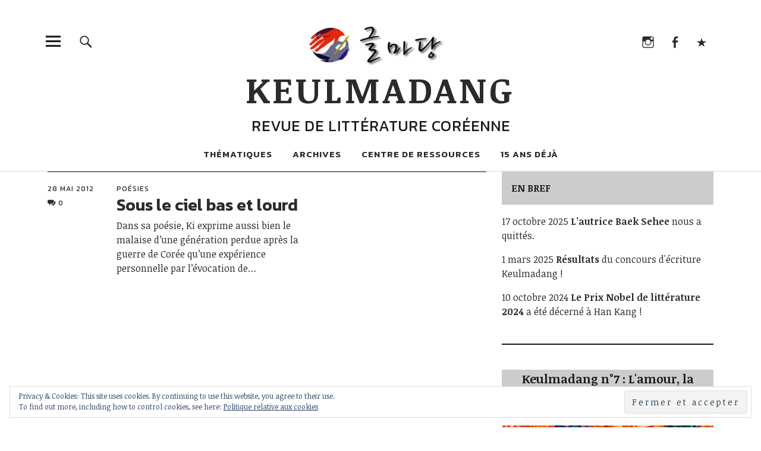

--- FILE ---
content_type: text/html; charset=UTF-8
request_url: https://keulmadang.com/tag/ki-hyongdo/
body_size: 13684
content:
<!DOCTYPE html>
<html lang="fr-FR" class="no-js">
<head>
<meta charset="UTF-8">
<meta name="viewport" content="width=device-width, initial-scale=1">
<link rel="profile" href="http://gmpg.org/xfn/11">
<link rel="pingback" href="https://keulmadang.com/xmlrpc.php">
<script>(function(html){html.className = html.className.replace(/\bno-js\b/,'js')})(document.documentElement);</script>
<title>Ki Hyongdo Archives - Keulmadang</title>
<meta name='robots' content='max-image-preview:large' />
	<style>img:is([sizes="auto" i], [sizes^="auto," i]) { contain-intrinsic-size: 3000px 1500px }</style>
	<!-- Jetpack Site Verification Tags -->
<meta name="google-site-verification" content="Vb3fdgegWsyLHqktZnJlbRwMyzBINcrBSGTvvEdMX38" />

<!-- This site is optimized with the Yoast SEO Premium plugin v12.1 - https://yoast.com/wordpress/plugins/seo/ -->
<meta name="robots" content="noindex,follow"/>
<meta property="og:locale" content="fr_FR" />
<meta property="og:type" content="object" />
<meta property="og:title" content="Ki Hyongdo Archives - Keulmadang" />
<meta property="og:url" content="https://keulmadang.com/tag/ki-hyongdo/" />
<meta property="og:site_name" content="Keulmadang" />
<meta name="twitter:card" content="summary_large_image" />
<meta name="twitter:title" content="Ki Hyongdo Archives - Keulmadang" />
<meta name="twitter:site" content="@KEULMADANG" />
<script type='application/ld+json' class='yoast-schema-graph yoast-schema-graph--main'>{"@context":"https://schema.org","@graph":[{"@type":"Organization","@id":"https://keulmadang.com/#organization","name":"Keulmadang","url":"https://keulmadang.com/","sameAs":["https://www.facebook.com/Keulmadang/","https://www.youtube.com/user/keulmadang","https://twitter.com/KEULMADANG"],"logo":{"@type":"ImageObject","@id":"https://keulmadang.com/#logo","url":"https://i0.wp.com/keulmadang.com/wp-content/uploads/2018/09/favicon-km.png?fit=114%2C115&ssl=1","width":114,"height":115,"caption":"Keulmadang"},"image":{"@id":"https://keulmadang.com/#logo"}},{"@type":"WebSite","@id":"https://keulmadang.com/#website","url":"https://keulmadang.com/","name":"Keulmadang","publisher":{"@id":"https://keulmadang.com/#organization"},"potentialAction":{"@type":"SearchAction","target":"https://keulmadang.com/?s={search_term_string}","query-input":"required name=search_term_string"}},{"@type":"CollectionPage","@id":"https://keulmadang.com/tag/ki-hyongdo/#webpage","url":"https://keulmadang.com/tag/ki-hyongdo/","inLanguage":"fr-FR","name":"Ki Hyongdo Archives - Keulmadang","isPartOf":{"@id":"https://keulmadang.com/#website"}}]}</script>
<!-- / Yoast SEO Premium plugin. -->

<link rel='dns-prefetch' href='//kit.fontawesome.com' />
<link rel='dns-prefetch' href='//www.googletagmanager.com' />
<link rel='dns-prefetch' href='//stats.wp.com' />
<link rel='dns-prefetch' href='//fonts.googleapis.com' />
<link rel='dns-prefetch' href='//v0.wordpress.com' />
<link rel='dns-prefetch' href='//widgets.wp.com' />
<link rel='preconnect' href='//i0.wp.com' />
<link rel='preconnect' href='//c0.wp.com' />
<link rel="alternate" type="application/rss+xml" title="Keulmadang &raquo; Flux" href="https://keulmadang.com/feed/" />
<link rel="alternate" type="application/rss+xml" title="Keulmadang &raquo; Flux des commentaires" href="https://keulmadang.com/comments/feed/" />
<link rel="alternate" type="application/rss+xml" title="Keulmadang &raquo; Flux de l’étiquette Ki Hyongdo" href="https://keulmadang.com/tag/ki-hyongdo/feed/" />
<script type="text/javascript">
/* <![CDATA[ */
window._wpemojiSettings = {"baseUrl":"https:\/\/s.w.org\/images\/core\/emoji\/16.0.1\/72x72\/","ext":".png","svgUrl":"https:\/\/s.w.org\/images\/core\/emoji\/16.0.1\/svg\/","svgExt":".svg","source":{"concatemoji":"https:\/\/keulmadang.com\/wp-includes\/js\/wp-emoji-release.min.js?ver=6.8.3"}};
/*! This file is auto-generated */
!function(s,n){var o,i,e;function c(e){try{var t={supportTests:e,timestamp:(new Date).valueOf()};sessionStorage.setItem(o,JSON.stringify(t))}catch(e){}}function p(e,t,n){e.clearRect(0,0,e.canvas.width,e.canvas.height),e.fillText(t,0,0);var t=new Uint32Array(e.getImageData(0,0,e.canvas.width,e.canvas.height).data),a=(e.clearRect(0,0,e.canvas.width,e.canvas.height),e.fillText(n,0,0),new Uint32Array(e.getImageData(0,0,e.canvas.width,e.canvas.height).data));return t.every(function(e,t){return e===a[t]})}function u(e,t){e.clearRect(0,0,e.canvas.width,e.canvas.height),e.fillText(t,0,0);for(var n=e.getImageData(16,16,1,1),a=0;a<n.data.length;a++)if(0!==n.data[a])return!1;return!0}function f(e,t,n,a){switch(t){case"flag":return n(e,"\ud83c\udff3\ufe0f\u200d\u26a7\ufe0f","\ud83c\udff3\ufe0f\u200b\u26a7\ufe0f")?!1:!n(e,"\ud83c\udde8\ud83c\uddf6","\ud83c\udde8\u200b\ud83c\uddf6")&&!n(e,"\ud83c\udff4\udb40\udc67\udb40\udc62\udb40\udc65\udb40\udc6e\udb40\udc67\udb40\udc7f","\ud83c\udff4\u200b\udb40\udc67\u200b\udb40\udc62\u200b\udb40\udc65\u200b\udb40\udc6e\u200b\udb40\udc67\u200b\udb40\udc7f");case"emoji":return!a(e,"\ud83e\udedf")}return!1}function g(e,t,n,a){var r="undefined"!=typeof WorkerGlobalScope&&self instanceof WorkerGlobalScope?new OffscreenCanvas(300,150):s.createElement("canvas"),o=r.getContext("2d",{willReadFrequently:!0}),i=(o.textBaseline="top",o.font="600 32px Arial",{});return e.forEach(function(e){i[e]=t(o,e,n,a)}),i}function t(e){var t=s.createElement("script");t.src=e,t.defer=!0,s.head.appendChild(t)}"undefined"!=typeof Promise&&(o="wpEmojiSettingsSupports",i=["flag","emoji"],n.supports={everything:!0,everythingExceptFlag:!0},e=new Promise(function(e){s.addEventListener("DOMContentLoaded",e,{once:!0})}),new Promise(function(t){var n=function(){try{var e=JSON.parse(sessionStorage.getItem(o));if("object"==typeof e&&"number"==typeof e.timestamp&&(new Date).valueOf()<e.timestamp+604800&&"object"==typeof e.supportTests)return e.supportTests}catch(e){}return null}();if(!n){if("undefined"!=typeof Worker&&"undefined"!=typeof OffscreenCanvas&&"undefined"!=typeof URL&&URL.createObjectURL&&"undefined"!=typeof Blob)try{var e="postMessage("+g.toString()+"("+[JSON.stringify(i),f.toString(),p.toString(),u.toString()].join(",")+"));",a=new Blob([e],{type:"text/javascript"}),r=new Worker(URL.createObjectURL(a),{name:"wpTestEmojiSupports"});return void(r.onmessage=function(e){c(n=e.data),r.terminate(),t(n)})}catch(e){}c(n=g(i,f,p,u))}t(n)}).then(function(e){for(var t in e)n.supports[t]=e[t],n.supports.everything=n.supports.everything&&n.supports[t],"flag"!==t&&(n.supports.everythingExceptFlag=n.supports.everythingExceptFlag&&n.supports[t]);n.supports.everythingExceptFlag=n.supports.everythingExceptFlag&&!n.supports.flag,n.DOMReady=!1,n.readyCallback=function(){n.DOMReady=!0}}).then(function(){return e}).then(function(){var e;n.supports.everything||(n.readyCallback(),(e=n.source||{}).concatemoji?t(e.concatemoji):e.wpemoji&&e.twemoji&&(t(e.twemoji),t(e.wpemoji)))}))}((window,document),window._wpemojiSettings);
/* ]]> */
</script>
<style id='wp-emoji-styles-inline-css' type='text/css'>

	img.wp-smiley, img.emoji {
		display: inline !important;
		border: none !important;
		box-shadow: none !important;
		height: 1em !important;
		width: 1em !important;
		margin: 0 0.07em !important;
		vertical-align: -0.1em !important;
		background: none !important;
		padding: 0 !important;
	}
</style>
<link rel='stylesheet' id='wp-block-library-css' href='https://c0.wp.com/c/6.8.3/wp-includes/css/dist/block-library/style.min.css' type='text/css' media='all' />
<style id='classic-theme-styles-inline-css' type='text/css'>
/*! This file is auto-generated */
.wp-block-button__link{color:#fff;background-color:#32373c;border-radius:9999px;box-shadow:none;text-decoration:none;padding:calc(.667em + 2px) calc(1.333em + 2px);font-size:1.125em}.wp-block-file__button{background:#32373c;color:#fff;text-decoration:none}
</style>
<link rel='stylesheet' id='mediaelement-css' href='https://c0.wp.com/c/6.8.3/wp-includes/js/mediaelement/mediaelementplayer-legacy.min.css' type='text/css' media='all' />
<link rel='stylesheet' id='wp-mediaelement-css' href='https://c0.wp.com/c/6.8.3/wp-includes/js/mediaelement/wp-mediaelement.min.css' type='text/css' media='all' />
<style id='jetpack-sharing-buttons-style-inline-css' type='text/css'>
.jetpack-sharing-buttons__services-list{display:flex;flex-direction:row;flex-wrap:wrap;gap:0;list-style-type:none;margin:5px;padding:0}.jetpack-sharing-buttons__services-list.has-small-icon-size{font-size:12px}.jetpack-sharing-buttons__services-list.has-normal-icon-size{font-size:16px}.jetpack-sharing-buttons__services-list.has-large-icon-size{font-size:24px}.jetpack-sharing-buttons__services-list.has-huge-icon-size{font-size:36px}@media print{.jetpack-sharing-buttons__services-list{display:none!important}}.editor-styles-wrapper .wp-block-jetpack-sharing-buttons{gap:0;padding-inline-start:0}ul.jetpack-sharing-buttons__services-list.has-background{padding:1.25em 2.375em}
</style>
<style id='global-styles-inline-css' type='text/css'>
:root{--wp--preset--aspect-ratio--square: 1;--wp--preset--aspect-ratio--4-3: 4/3;--wp--preset--aspect-ratio--3-4: 3/4;--wp--preset--aspect-ratio--3-2: 3/2;--wp--preset--aspect-ratio--2-3: 2/3;--wp--preset--aspect-ratio--16-9: 16/9;--wp--preset--aspect-ratio--9-16: 9/16;--wp--preset--color--black: #000000;--wp--preset--color--cyan-bluish-gray: #abb8c3;--wp--preset--color--white: #ffffff;--wp--preset--color--pale-pink: #f78da7;--wp--preset--color--vivid-red: #cf2e2e;--wp--preset--color--luminous-vivid-orange: #ff6900;--wp--preset--color--luminous-vivid-amber: #fcb900;--wp--preset--color--light-green-cyan: #7bdcb5;--wp--preset--color--vivid-green-cyan: #00d084;--wp--preset--color--pale-cyan-blue: #8ed1fc;--wp--preset--color--vivid-cyan-blue: #0693e3;--wp--preset--color--vivid-purple: #9b51e0;--wp--preset--gradient--vivid-cyan-blue-to-vivid-purple: linear-gradient(135deg,rgba(6,147,227,1) 0%,rgb(155,81,224) 100%);--wp--preset--gradient--light-green-cyan-to-vivid-green-cyan: linear-gradient(135deg,rgb(122,220,180) 0%,rgb(0,208,130) 100%);--wp--preset--gradient--luminous-vivid-amber-to-luminous-vivid-orange: linear-gradient(135deg,rgba(252,185,0,1) 0%,rgba(255,105,0,1) 100%);--wp--preset--gradient--luminous-vivid-orange-to-vivid-red: linear-gradient(135deg,rgba(255,105,0,1) 0%,rgb(207,46,46) 100%);--wp--preset--gradient--very-light-gray-to-cyan-bluish-gray: linear-gradient(135deg,rgb(238,238,238) 0%,rgb(169,184,195) 100%);--wp--preset--gradient--cool-to-warm-spectrum: linear-gradient(135deg,rgb(74,234,220) 0%,rgb(151,120,209) 20%,rgb(207,42,186) 40%,rgb(238,44,130) 60%,rgb(251,105,98) 80%,rgb(254,248,76) 100%);--wp--preset--gradient--blush-light-purple: linear-gradient(135deg,rgb(255,206,236) 0%,rgb(152,150,240) 100%);--wp--preset--gradient--blush-bordeaux: linear-gradient(135deg,rgb(254,205,165) 0%,rgb(254,45,45) 50%,rgb(107,0,62) 100%);--wp--preset--gradient--luminous-dusk: linear-gradient(135deg,rgb(255,203,112) 0%,rgb(199,81,192) 50%,rgb(65,88,208) 100%);--wp--preset--gradient--pale-ocean: linear-gradient(135deg,rgb(255,245,203) 0%,rgb(182,227,212) 50%,rgb(51,167,181) 100%);--wp--preset--gradient--electric-grass: linear-gradient(135deg,rgb(202,248,128) 0%,rgb(113,206,126) 100%);--wp--preset--gradient--midnight: linear-gradient(135deg,rgb(2,3,129) 0%,rgb(40,116,252) 100%);--wp--preset--font-size--small: 13px;--wp--preset--font-size--medium: 20px;--wp--preset--font-size--large: 36px;--wp--preset--font-size--x-large: 42px;--wp--preset--spacing--20: 0.44rem;--wp--preset--spacing--30: 0.67rem;--wp--preset--spacing--40: 1rem;--wp--preset--spacing--50: 1.5rem;--wp--preset--spacing--60: 2.25rem;--wp--preset--spacing--70: 3.38rem;--wp--preset--spacing--80: 5.06rem;--wp--preset--shadow--natural: 6px 6px 9px rgba(0, 0, 0, 0.2);--wp--preset--shadow--deep: 12px 12px 50px rgba(0, 0, 0, 0.4);--wp--preset--shadow--sharp: 6px 6px 0px rgba(0, 0, 0, 0.2);--wp--preset--shadow--outlined: 6px 6px 0px -3px rgba(255, 255, 255, 1), 6px 6px rgba(0, 0, 0, 1);--wp--preset--shadow--crisp: 6px 6px 0px rgba(0, 0, 0, 1);}:where(.is-layout-flex){gap: 0.5em;}:where(.is-layout-grid){gap: 0.5em;}body .is-layout-flex{display: flex;}.is-layout-flex{flex-wrap: wrap;align-items: center;}.is-layout-flex > :is(*, div){margin: 0;}body .is-layout-grid{display: grid;}.is-layout-grid > :is(*, div){margin: 0;}:where(.wp-block-columns.is-layout-flex){gap: 2em;}:where(.wp-block-columns.is-layout-grid){gap: 2em;}:where(.wp-block-post-template.is-layout-flex){gap: 1.25em;}:where(.wp-block-post-template.is-layout-grid){gap: 1.25em;}.has-black-color{color: var(--wp--preset--color--black) !important;}.has-cyan-bluish-gray-color{color: var(--wp--preset--color--cyan-bluish-gray) !important;}.has-white-color{color: var(--wp--preset--color--white) !important;}.has-pale-pink-color{color: var(--wp--preset--color--pale-pink) !important;}.has-vivid-red-color{color: var(--wp--preset--color--vivid-red) !important;}.has-luminous-vivid-orange-color{color: var(--wp--preset--color--luminous-vivid-orange) !important;}.has-luminous-vivid-amber-color{color: var(--wp--preset--color--luminous-vivid-amber) !important;}.has-light-green-cyan-color{color: var(--wp--preset--color--light-green-cyan) !important;}.has-vivid-green-cyan-color{color: var(--wp--preset--color--vivid-green-cyan) !important;}.has-pale-cyan-blue-color{color: var(--wp--preset--color--pale-cyan-blue) !important;}.has-vivid-cyan-blue-color{color: var(--wp--preset--color--vivid-cyan-blue) !important;}.has-vivid-purple-color{color: var(--wp--preset--color--vivid-purple) !important;}.has-black-background-color{background-color: var(--wp--preset--color--black) !important;}.has-cyan-bluish-gray-background-color{background-color: var(--wp--preset--color--cyan-bluish-gray) !important;}.has-white-background-color{background-color: var(--wp--preset--color--white) !important;}.has-pale-pink-background-color{background-color: var(--wp--preset--color--pale-pink) !important;}.has-vivid-red-background-color{background-color: var(--wp--preset--color--vivid-red) !important;}.has-luminous-vivid-orange-background-color{background-color: var(--wp--preset--color--luminous-vivid-orange) !important;}.has-luminous-vivid-amber-background-color{background-color: var(--wp--preset--color--luminous-vivid-amber) !important;}.has-light-green-cyan-background-color{background-color: var(--wp--preset--color--light-green-cyan) !important;}.has-vivid-green-cyan-background-color{background-color: var(--wp--preset--color--vivid-green-cyan) !important;}.has-pale-cyan-blue-background-color{background-color: var(--wp--preset--color--pale-cyan-blue) !important;}.has-vivid-cyan-blue-background-color{background-color: var(--wp--preset--color--vivid-cyan-blue) !important;}.has-vivid-purple-background-color{background-color: var(--wp--preset--color--vivid-purple) !important;}.has-black-border-color{border-color: var(--wp--preset--color--black) !important;}.has-cyan-bluish-gray-border-color{border-color: var(--wp--preset--color--cyan-bluish-gray) !important;}.has-white-border-color{border-color: var(--wp--preset--color--white) !important;}.has-pale-pink-border-color{border-color: var(--wp--preset--color--pale-pink) !important;}.has-vivid-red-border-color{border-color: var(--wp--preset--color--vivid-red) !important;}.has-luminous-vivid-orange-border-color{border-color: var(--wp--preset--color--luminous-vivid-orange) !important;}.has-luminous-vivid-amber-border-color{border-color: var(--wp--preset--color--luminous-vivid-amber) !important;}.has-light-green-cyan-border-color{border-color: var(--wp--preset--color--light-green-cyan) !important;}.has-vivid-green-cyan-border-color{border-color: var(--wp--preset--color--vivid-green-cyan) !important;}.has-pale-cyan-blue-border-color{border-color: var(--wp--preset--color--pale-cyan-blue) !important;}.has-vivid-cyan-blue-border-color{border-color: var(--wp--preset--color--vivid-cyan-blue) !important;}.has-vivid-purple-border-color{border-color: var(--wp--preset--color--vivid-purple) !important;}.has-vivid-cyan-blue-to-vivid-purple-gradient-background{background: var(--wp--preset--gradient--vivid-cyan-blue-to-vivid-purple) !important;}.has-light-green-cyan-to-vivid-green-cyan-gradient-background{background: var(--wp--preset--gradient--light-green-cyan-to-vivid-green-cyan) !important;}.has-luminous-vivid-amber-to-luminous-vivid-orange-gradient-background{background: var(--wp--preset--gradient--luminous-vivid-amber-to-luminous-vivid-orange) !important;}.has-luminous-vivid-orange-to-vivid-red-gradient-background{background: var(--wp--preset--gradient--luminous-vivid-orange-to-vivid-red) !important;}.has-very-light-gray-to-cyan-bluish-gray-gradient-background{background: var(--wp--preset--gradient--very-light-gray-to-cyan-bluish-gray) !important;}.has-cool-to-warm-spectrum-gradient-background{background: var(--wp--preset--gradient--cool-to-warm-spectrum) !important;}.has-blush-light-purple-gradient-background{background: var(--wp--preset--gradient--blush-light-purple) !important;}.has-blush-bordeaux-gradient-background{background: var(--wp--preset--gradient--blush-bordeaux) !important;}.has-luminous-dusk-gradient-background{background: var(--wp--preset--gradient--luminous-dusk) !important;}.has-pale-ocean-gradient-background{background: var(--wp--preset--gradient--pale-ocean) !important;}.has-electric-grass-gradient-background{background: var(--wp--preset--gradient--electric-grass) !important;}.has-midnight-gradient-background{background: var(--wp--preset--gradient--midnight) !important;}.has-small-font-size{font-size: var(--wp--preset--font-size--small) !important;}.has-medium-font-size{font-size: var(--wp--preset--font-size--medium) !important;}.has-large-font-size{font-size: var(--wp--preset--font-size--large) !important;}.has-x-large-font-size{font-size: var(--wp--preset--font-size--x-large) !important;}
:where(.wp-block-post-template.is-layout-flex){gap: 1.25em;}:where(.wp-block-post-template.is-layout-grid){gap: 1.25em;}
:where(.wp-block-columns.is-layout-flex){gap: 2em;}:where(.wp-block-columns.is-layout-grid){gap: 2em;}
:root :where(.wp-block-pullquote){font-size: 1.5em;line-height: 1.6;}
</style>
<link rel='stylesheet' id='parent-style-css' href='https://keulmadang.com/wp-content/themes/uku/style.css?ver=6.8.3' type='text/css' media='all' />
<link rel='stylesheet' id='sidenotes-css' href='https://keulmadang.com/wp-content/themes/uku-child/assets/css/custom.css' type='text/css' media='all' />
<link rel='stylesheet' id='uku-fonts-css' href='https://fonts.googleapis.com/css?family=Noticia+Text%3A400%2C400italic%2C700%2C700italic%7CKanit%3A400%2C500%2C600%2C700&#038;subset=latin%2Clatin-ext' type='text/css' media='all' />
<link rel='stylesheet' id='uku-style-css' href='https://keulmadang.com/wp-content/themes/uku-child/style.css?ver=20160507' type='text/css' media='all' />
<link rel='stylesheet' id='genericons-css' href='https://c0.wp.com/p/jetpack/14.9.1/_inc/genericons/genericons/genericons.css' type='text/css' media='all' />
<link rel='stylesheet' id='uku-slick-style-css' href='https://keulmadang.com/wp-content/themes/uku/assets/js/slick/slick.css?ver=6.8.3' type='text/css' media='all' />
<script type="text/javascript" src="https://keulmadang.com/wp-content/themes/uku-child/assets/js/custom.js?ver=6.8.3" id="side-note-js"></script>
<script type="text/javascript" src="https://kit.fontawesome.com/0003cefd8b.js?ver=6.8.3" id="font-awesome-js"></script>
<script type="text/javascript" src="https://c0.wp.com/c/6.8.3/wp-includes/js/jquery/jquery.min.js" id="jquery-core-js"></script>
<script type="text/javascript" src="https://c0.wp.com/c/6.8.3/wp-includes/js/jquery/jquery-migrate.min.js" id="jquery-migrate-js"></script>
<script type="text/javascript" src="https://keulmadang.com/wp-content/themes/uku/assets/js/slick/slick.min.js?ver=6.8.3" id="uku-slick-js"></script>
<script type="text/javascript" src="https://keulmadang.com/wp-content/themes/uku/assets/js/jquery.viewportchecker.min.js?ver=1.8.7" id="viewportchecker-js"></script>
<script type="text/javascript" src="https://keulmadang.com/wp-content/themes/uku/assets/js/sticky-kit.min.js?ver=6.8.3" id="sticky-kit-js"></script>
<script type="text/javascript" src="https://keulmadang.com/wp-content/themes/uku/assets/js/jquery.fitvids.js?ver=1.1" id="fitvids-js"></script>

<!-- Extrait de code de la balise Google (gtag.js) ajouté par Site Kit -->
<!-- Extrait Google Analytics ajouté par Site Kit -->
<script type="text/javascript" src="https://www.googletagmanager.com/gtag/js?id=GT-KTRRXH8" id="google_gtagjs-js" async></script>
<script type="text/javascript" id="google_gtagjs-js-after">
/* <![CDATA[ */
window.dataLayer = window.dataLayer || [];function gtag(){dataLayer.push(arguments);}
gtag("set","linker",{"domains":["keulmadang.com"]});
gtag("js", new Date());
gtag("set", "developer_id.dZTNiMT", true);
gtag("config", "GT-KTRRXH8");
 window._googlesitekit = window._googlesitekit || {}; window._googlesitekit.throttledEvents = []; window._googlesitekit.gtagEvent = (name, data) => { var key = JSON.stringify( { name, data } ); if ( !! window._googlesitekit.throttledEvents[ key ] ) { return; } window._googlesitekit.throttledEvents[ key ] = true; setTimeout( () => { delete window._googlesitekit.throttledEvents[ key ]; }, 5 ); gtag( "event", name, { ...data, event_source: "site-kit" } ); }; 
/* ]]> */
</script>
<link rel="https://api.w.org/" href="https://keulmadang.com/wp-json/" /><link rel="alternate" title="JSON" type="application/json" href="https://keulmadang.com/wp-json/wp/v2/tags/179" /><link rel="EditURI" type="application/rsd+xml" title="RSD" href="https://keulmadang.com/xmlrpc.php?rsd" />
<meta name="generator" content="WordPress 6.8.3" />
<meta name="generator" content="Site Kit by Google 1.160.1" />	<style>img#wpstats{display:none}</style>
			<style type="text/css">
					#site-branding h1.site-title, #site-branding p.site-title, .sticky-header p.site-title {text-transform: uppercase; letter-spacing: 5px;}
							.entry-content a,
			.comment-text a,
			#desktop-navigation ul li a:hover,
			.featured-slider button.slick-arrow:hover::after,
			.front-section a.all-posts-link:hover,
			#overlay-close:hover,
			.widget-area .widget ul li a:hover,
			#sidebar-offcanvas .widget a:hover,
			.textwidget a:hover,
			#overlay-nav a:hover,
			.author-links a:hover,
			.single-post .post-navigation a:hover,
			.single-attachment .post-navigation a:hover,
			.author-bio a,
			.single-post .hentry .entry-meta a:hover,
			.entry-header a:hover,
			.entry-header h2.entry-title a:hover,
			.blog .entry-meta a:hover,
			.uku-neo .entry-content p a:hover,
			.uku-neo .author-bio a:hover,
			.uku-neo .comment-text a:hover,
			.uku-neo .entry-header h2.entry-title a:hover,
			.uku-serif .entry-header h2.entry-title a:hover,
			.uku-serif .entry-content p a,
			.uku-serif .author-bio a,
			.uku-serif .comment-text a {
				color: ;
			}
			.uku-serif .entry-content p a,
			.uku-serif .author-bio a,
			.uku-serif .comment-text a {
				box-shadow: inset 0 -1px 0 ;
			}
			.single-post .post-navigation a:hover,
			.single-attachment .post-navigation a:hover,
			#desktop-navigation ul li.menu-item-has-children a:hover::after,
			.desktop-search input.search-field:active,
			.desktop-search input.search-field:focus {
				border-color: ;
			}
			.featured-slider .entry-cats a,
			.section-one-column-one .entry-cats a,
			.section-three-column-one .entry-cats a,
			#front-section-four .entry-cats a,
			.single-post .entry-cats a,
			.blog.uku-standard.blog-defaultplus #primary .hentry.has-post-thumbnail:nth-child(4n+1) .entry-cats a,
			#desktop-navigation .sub-menu li a:hover,
			#desktop-navigation .children li a:hover,
			.widget_mc4wp_form_widget input[type="submit"],
			.uku-neo .featured-slider .entry-cats a:hover,
			.uku-neo .section-one-column-one .entry-cats a:hover,
			.uku-neo .section-three-column-one .entry-cats a:hover,
			.uku-neo #front-section-four .entry-cats a:hover,
			.uku-neo .single-post .entry-cats a:hover,
			.uku-neo .format-video .entry-thumbnail span.video-icon:before,
			.uku-neo .format-video .entry-thumbnail span.video-icon:after,
			.uku-neo .entry-content p a:hover::after,
			.uku-neo .author-bio a:hover::after,
			.uku-neo .comment-text a:hover::after {
				background: ;
			}
			.blog.blog-classic #primary .hentry.has-post-thumbnail:nth-child(4n+1) .entry-cats a {
				background: none !important;
			}
			@media screen and (min-width: 66.25em) {
				.uku-neo #overlay-open:hover,
				.uku-neo .search-open:hover,
				.uku-neo #overlay-open-sticky:hover,
				.uku-neo.fixedheader-dark.header-stick #overlay-open-sticky:hover,
				.uku-neo.fixedheader-dark.header-stick #search-open-sticky:hover {
					background: ;
				}
			}
							.entry-content a:hover,
			.comment-text a:hover,
			.author-bio a:hover {
				color:  !important;
			}
			.blog #primary .hentry.has-post-thumbnail:nth-child(4n+1) .entry-cats a:hover,
			.featured-slider .entry-cats a:hover,
			.section-one-column-one .entry-cats a:hover,
			.section-three-column-one .entry-cats a:hover,
			#front-section-four .entry-cats a:hover,
			.single-post .entry-cats a:hover,
			#colophon .footer-feature-btn:hover,
			.comments-show #comments-toggle,
			.widget_mc4wp_form_widget input[type="submit"]:hover,
			#comments-toggle:hover,
			input[type="submit"]:hover,
			input#submit:hover,
			#primary #infinite-handle span:hover,
			#front-section-three a.all-posts-link:hover,
			.desktop-search input[type="submit"]:hover,
			.widget_search input[type="submit"]:hover,
			.post-password-form input[type="submit"]:hover,
			#offcanvas-widgets-open:hover,
			.offcanvas-widgets-show #offcanvas-widgets-open,
			.uku-standard.blog-classic .entry-content p a.more-link:hover {
				background: ;
			}
			#colophon .footer-feature-textwrap .footer-feature-btn:hover,
			.comments-show #comments-toggle,
			#comments-toggle:hover,
			input[type="submit"]:hover,
			input#submit:hover,
			.blog #primary #infinite-handle span:hover,
			#front-section-three a.all-posts-link:hover,
			.desktop-search input[type="submit"]:hover,
			.widget_search input[type="submit"]:hover,
			.post-password-form input[type="submit"]:hover,
			#offcanvas-widgets-open:hover,
			.offcanvas-widgets-show #offcanvas-widgets-open,
			.uku-standard.blog-classic .entry-content p a.more-link:hover {
				border-color:  !important;
			}
							#colophon,
			.uku-serif .big-instagram-wrap {background: ;}
						#colophon,
		#colophon .footer-menu ul a,
		#colophon .footer-menu ul a:hover,
		#colophon #site-info, #colophon #site-info a,
		#colophon #site-info, #colophon #site-info a:hover,
		#footer-social span,
		#colophon .social-nav ul li a,
		.uku-serif .big-instagram-wrap .null-instagram-feed .clear a,
		.uku-serif .big-instagram-wrap .widget h2.widget-title {
			color: ;
		}
		.footer-menus-wrap {
			border-bottom: 1px solid ;
		}
							.mobile-search, .inner-offcanvas-wrap {background: ;}
							#mobile-social ul li a,
			#overlay-nav ul li a,
			#offcanvas-widgets-open,
			.dropdown-toggle,
			#sidebar-offcanvas .widget h2.widget-title,
			#sidebar-offcanvas .widget,
			#sidebar-offcanvas .widget a {
				color: ;
			}
			#sidebar-offcanvas .widget h2.widget-title {border-color: ;}
			#offcanvas-widgets-open {border-color: ;}
			@media screen and (min-width: 66.25em) {
			#overlay-nav ul li,
			#overlay-nav ul ul.sub-menu,
			#overlay-nav ul ul.children {border-color: ;}
			#overlay-close {color: ;}
			#overlay-nav {
				border-color: ;
			}
			}
							#front-section-three {background: ;}
							.widget_mc4wp_form_widget, .jetpack_subscription_widget {background: ;}
							.uku-serif .front-about-img:after {background: ;}
							#shopfront-cats {background: ;}
							#front-section-twocolumn .entry-summary {display: block;}
							#front-section-threecolumn .entry-summary {display: block;}
							#front-section-fourcolumn .entry-summary {display: block;}
											.blog .entry-comments {display: none !important;}
							.blog .entry-cats {display: none !important;}
									.blog #primary .hentry.has-post-thumbnail:nth-child(4n+1) .entry-thumbnail a:after,
			.featured-slider .entry-thumbnail a:after,
			.uku-serif .featured-slider .entry-thumbnail:after,
			.header-image:after,
			#front-section-four .entry-thumbnail a:after,
			.uku-serif #front-section-four .entry-thumbnail a .thumb-wrap:after,
			.single-post .big-thumb .entry-thumbnail a:after,
			.blog #primary .hentry.has-post-thumbnail:nth-child(4n+1) .thumb-wrap:after,
			.section-two-column-one .thumb-wrap:after,
			.header-fullscreen #headerimg-wrap:after {background-color: ;}
									.header-fullscreen #headerimg-wrap:after {	background-color: transparent;}
							#front-section-four .meta-main-wrap,
			.featured-slider .meta-main-wrap,
			.blog #primary .hentry.has-post-thumbnail:nth-child(4n+1) .meta-main-wrap,
			.uku-serif .section-two-column-one .entry-text-wrap,
			.big-thumb .title-wrap {
				background: -moz-linear-gradient(top, rgba(0,0,0,0) 0%, rgba(0,0,0,) 100%);
				background: -webkit-linear-gradient(top, rgba(0,0,0,0) 0%,rgba(0,0,0,) 100%);
				background: linear-gradient(to bottom, rgba(0,0,0,0) 0%,rgba(0,0,0,) 100%);
			}
			
				</style>
		<link rel="icon" href="https://i0.wp.com/keulmadang.com/wp-content/uploads/2018/09/cropped-favicon-km.png?fit=32%2C32&#038;ssl=1" sizes="32x32" />
<link rel="icon" href="https://i0.wp.com/keulmadang.com/wp-content/uploads/2018/09/cropped-favicon-km.png?fit=192%2C192&#038;ssl=1" sizes="192x192" />
<link rel="apple-touch-icon" href="https://i0.wp.com/keulmadang.com/wp-content/uploads/2018/09/cropped-favicon-km.png?fit=180%2C180&#038;ssl=1" />
<meta name="msapplication-TileImage" content="https://i0.wp.com/keulmadang.com/wp-content/uploads/2018/09/cropped-favicon-km.png?fit=270%2C270&#038;ssl=1" />
		<style type="text/css" id="wp-custom-css">
			.single-post .entry-content p{
	text-align: justify;
}

@media screen and (min-width: 66.25em){
h1.site-title, p.site-title {
	margin-top:-30px;
}
	p.site-description{font-size:1.6rem;}
}


@media screen and (max-width: 66.25em){
	.site-title{display:none;}
}


.entry-summary p:last-child {margin-bottom:1.5rem;}

#post-11733 img {max-height: 239px;}

.entry-content ul li:before, .comment-text ul li:before{
	display: none !important;
}

.single-post .sharedaddy .sd-social-icon{
        left: -75px;
    }		</style>
			<script id="mcjs">!function(c,h,i,m,p){m=c.createElement(h),p=c.getElementsByTagName(h)[0],m.async=1,m.src=i,p.parentNode.insertBefore(m,p)}(document,"script","https://chimpstatic.com/mcjs-connected/js/users/5e5f5c7d9106449f7451c2ad2/76807be8a51dcb1ec0a3117ea.js");</script>
</head>

<body class="archive tag tag-ki-hyongdo tag-179 wp-custom-logo wp-theme-uku wp-child-theme-uku-child uku-standard blog-defaultplus slider-on slider-boxed slider-fade offcanvas-widgets-off">
<div class="margintooltip" style="display: none;"></div>
	<div class="container-all">

	<header id="masthead" class="site-header cf" role="banner">

		<div class="site-header-content">

			
			<div id="site-branding">
				

									<div class="custom-logo-wrap">
						<a href="https://keulmadang.com/" class="custom-logo-link" rel="home"><img width="520" height="236" src="https://i0.wp.com/keulmadang.com/wp-content/uploads/2020/02/cropped-logo.png?fit=520%2C236&amp;ssl=1" class="custom-logo" alt="Keulmadang" decoding="async" fetchpriority="high" srcset="https://i0.wp.com/keulmadang.com/wp-content/uploads/2020/02/cropped-logo.png?w=520&amp;ssl=1 520w, https://i0.wp.com/keulmadang.com/wp-content/uploads/2020/02/cropped-logo.png?resize=300%2C136&amp;ssl=1 300w" sizes="(max-width: 520px) 100vw, 520px" data-attachment-id="16095" data-permalink="https://keulmadang.com/cropped-logo/" data-orig-file="https://i0.wp.com/keulmadang.com/wp-content/uploads/2020/02/cropped-logo.png?fit=520%2C236&amp;ssl=1" data-orig-size="520,236" data-comments-opened="1" data-image-meta="{&quot;aperture&quot;:&quot;0&quot;,&quot;credit&quot;:&quot;&quot;,&quot;camera&quot;:&quot;&quot;,&quot;caption&quot;:&quot;&quot;,&quot;created_timestamp&quot;:&quot;0&quot;,&quot;copyright&quot;:&quot;&quot;,&quot;focal_length&quot;:&quot;0&quot;,&quot;iso&quot;:&quot;0&quot;,&quot;shutter_speed&quot;:&quot;0&quot;,&quot;title&quot;:&quot;&quot;,&quot;orientation&quot;:&quot;0&quot;}" data-image-title="cropped-logo" data-image-description="" data-image-caption="" data-medium-file="https://i0.wp.com/keulmadang.com/wp-content/uploads/2020/02/cropped-logo.png?fit=300%2C136&amp;ssl=1" data-large-file="https://i0.wp.com/keulmadang.com/wp-content/uploads/2020/02/cropped-logo.png?fit=520%2C236&amp;ssl=1" /></a>					 </div><!-- end .custom-logo-wrap -->
				 					<p class="site-title"><a href="https://keulmadang.com/" rel="home">Keulmadang</a></p>
								<p class="site-description">Revue de littérature coréenne</p>
				<button id="overlay-open" class="overlay-open overlay-btn"><span>Menu</span></button>

				
									<nav id="header-social" class="header-social social-nav" role="navigation">
					<ul id="menu-social-icons" class="menu"><li id="menu-item-68" class="menu-item menu-item-type-custom menu-item-object-custom menu-item-68"><a href="https://www.instagram.com/keulmadang/">Instagram</a></li>
<li id="menu-item-69" class="menu-item menu-item-type-custom menu-item-object-custom menu-item-69"><a href="https://www.facebook.com/Keulmadang">Facebook</a></li>
<li id="menu-item-70" class="menu-item menu-item-type-custom menu-item-object-custom menu-item-70"><a href="https://www.tiktok.com/@keulmadang">TikTok</a></li>
</ul>					</nav><!-- end #header-social -->
							</div><!-- end #site-branding -->

							<nav id="desktop-navigation" class="desktop-navigation cf" role="navigation">
					<ul id="menu-menu" class="menu"><li id="menu-item-10372" class="menu-item menu-item-type-custom menu-item-object-custom menu-item-has-children menu-item-10372"><a href="#">Thématiques</a>
<ul class="sub-menu">
	<li id="menu-item-16107" class="menu-item menu-item-type-taxonomy menu-item-object-category menu-item-16107"><a href="https://keulmadang.com/thematiques/art-en-stock/">Arts en stock</a></li>
	<li id="menu-item-24821" class="menu-item menu-item-type-taxonomy menu-item-object-category menu-item-24821"><a href="https://keulmadang.com/thematiques/jeunesse/">Enfance en livres</a></li>
	<li id="menu-item-31600" class="menu-item menu-item-type-taxonomy menu-item-object-category menu-item-31600"><a href="https://keulmadang.com/thematiques/fantasy/">Fantasy &amp; Science-fiction</a></li>
	<li id="menu-item-11514" class="menu-item menu-item-type-taxonomy menu-item-object-category menu-item-11514"><a href="https://keulmadang.com/thematiques/memoria/">Memoria</a></li>
	<li id="menu-item-24822" class="menu-item menu-item-type-taxonomy menu-item-object-category menu-item-24822"><a href="https://keulmadang.com/thematiques/noir-cest-noir/">Noir c&rsquo;est noir</a></li>
	<li id="menu-item-10373" class="menu-item menu-item-type-taxonomy menu-item-object-category menu-item-10373"><a href="https://keulmadang.com/thematiques/pensee-et-religion/">Pensée &amp; Religion</a></li>
	<li id="menu-item-31601" class="menu-item menu-item-type-taxonomy menu-item-object-category menu-item-31601"><a href="https://keulmadang.com/thematiques/romance/">Romance</a></li>
	<li id="menu-item-10445" class="menu-item menu-item-type-taxonomy menu-item-object-category menu-item-10445"><a href="https://keulmadang.com/thematiques/styles-compagnie/">Styles &#038; compagnie</a></li>
	<li id="menu-item-11088" class="menu-item menu-item-type-taxonomy menu-item-object-category menu-item-11088"><a href="https://keulmadang.com/thematiques/une-societe-en-metamorphose/">Une société en métamorphose</a></li>
</ul>
</li>
<li id="menu-item-11793" class="menu-item menu-item-type-taxonomy menu-item-object-category menu-item-has-children menu-item-11793"><a href="https://keulmadang.com/archives/">Archives</a>
<ul class="sub-menu">
	<li id="menu-item-11794" class="menu-item menu-item-type-taxonomy menu-item-object-category menu-item-11794"><a href="https://keulmadang.com/thematiques/aesthetica/">Aesthetica</a></li>
	<li id="menu-item-11795" class="menu-item menu-item-type-taxonomy menu-item-object-category menu-item-11795"><a href="https://keulmadang.com/archives/chroniques/">Chroniques</a></li>
	<li id="menu-item-11796" class="menu-item menu-item-type-taxonomy menu-item-object-category menu-item-11796"><a href="https://keulmadang.com/archives/cinema/">Cinéma/Drama</a></li>
	<li id="menu-item-11797" class="menu-item menu-item-type-taxonomy menu-item-object-category menu-item-11797"><a href="https://keulmadang.com/archives/critiques-litteraires/">Critiques Littéraires</a></li>
	<li id="menu-item-11798" class="menu-item menu-item-type-taxonomy menu-item-object-category menu-item-11798"><a href="https://keulmadang.com/archives/essais/">Essais</a></li>
	<li id="menu-item-11799" class="menu-item menu-item-type-taxonomy menu-item-object-category menu-item-11799"><a href="https://keulmadang.com/archives/evenements/">Évènements</a></li>
	<li id="menu-item-11801" class="menu-item menu-item-type-taxonomy menu-item-object-category menu-item-11801"><a href="https://keulmadang.com/archives/jeunes/">Jeunes</a></li>
	<li id="menu-item-11802" class="menu-item menu-item-type-taxonomy menu-item-object-category menu-item-11802"><a href="https://keulmadang.com/thematiques/jeunesse/">Enfance en livres</a></li>
	<li id="menu-item-11803" class="menu-item menu-item-type-taxonomy menu-item-object-category menu-item-11803"><a href="https://keulmadang.com/archives/manhwa/">Manhwa &amp; Webcomics</a></li>
	<li id="menu-item-11804" class="menu-item menu-item-type-taxonomy menu-item-object-category menu-item-11804"><a href="https://keulmadang.com/archives/nouvelles/">Nouvelles</a></li>
	<li id="menu-item-11805" class="menu-item menu-item-type-taxonomy menu-item-object-category menu-item-11805"><a href="https://keulmadang.com/archives/peinture/">Peinture</a></li>
	<li id="menu-item-11806" class="menu-item menu-item-type-taxonomy menu-item-object-category menu-item-11806"><a href="https://keulmadang.com/archives/albums/">Albums</a></li>
	<li id="menu-item-11807" class="menu-item menu-item-type-taxonomy menu-item-object-category menu-item-11807"><a href="https://keulmadang.com/archives/poesies/">Poésies</a></li>
	<li id="menu-item-11808" class="menu-item menu-item-type-taxonomy menu-item-object-category menu-item-11808"><a href="https://keulmadang.com/archives/portraits-dauteurs/">Portraits d&rsquo;Auteurs</a></li>
	<li id="menu-item-11809" class="menu-item menu-item-type-taxonomy menu-item-object-category menu-item-11809"><a href="https://keulmadang.com/archives/recits-de-voyages/">Récits de voyage</a></li>
	<li id="menu-item-11811" class="menu-item menu-item-type-taxonomy menu-item-object-category menu-item-11811"><a href="https://keulmadang.com/archives/rencontres/">Rencontres</a></li>
	<li id="menu-item-11812" class="menu-item menu-item-type-taxonomy menu-item-object-category menu-item-11812"><a href="https://keulmadang.com/archives/romans/">Romans</a></li>
	<li id="menu-item-11814" class="menu-item menu-item-type-taxonomy menu-item-object-category menu-item-11814"><a href="https://keulmadang.com/archives/sciences-humaines-sociales/">Sciences Humaines &amp; Sociales</a></li>
	<li id="menu-item-11815" class="menu-item menu-item-type-taxonomy menu-item-object-category menu-item-11815"><a href="https://keulmadang.com/archives/theatre/">Théâtre</a></li>
	<li id="menu-item-11816" class="menu-item menu-item-type-taxonomy menu-item-object-category menu-item-11816"><a href="https://keulmadang.com/documentaires/">Documentaires</a></li>
</ul>
</li>
<li id="menu-item-32443" class="menu-item menu-item-type-taxonomy menu-item-object-category menu-item-has-children menu-item-32443"><a href="https://keulmadang.com/centre-de-ressources/">Centre de ressources</a>
<ul class="sub-menu">
	<li id="menu-item-32445" class="menu-item menu-item-type-taxonomy menu-item-object-category menu-item-32445"><a href="https://keulmadang.com/centre-de-ressources/le-monde-litteraire-de-lee-seung-u/">Le monde littéraire de LEE Seung-u</a></li>
</ul>
</li>
<li id="menu-item-39382" class="menu-item menu-item-type-custom menu-item-object-custom menu-item-39382"><a target="_blank" href="https://15ans.keulmadang.com/">15 ans déjà</a></li>
</ul>				</nav><!-- .main-navigation -->
			
						<button id="search-open" class="search-open search-btn"><span>Search</span></button>
				<div class="desktop-search">
										
<form method="get" class="searchform" action="https://keulmadang.com/" role="search">
	<label for="s" class="screen-reader-text"><span>Search</span></label>
	<input type="text" class="search-field" name="s" placeholder="Chercher…" />
	<input type="submit" class="submit" name="submit" value="Recherche" />
</form>
				</div><!-- end .desktop-search -->
			
		</div><!-- .site-header-content -->

		<div class="sticky-header hidden">
			<button id="overlay-open-sticky" class="overlay-open overlay-btn"><span>Menu</span></button>
							<button id="search-open-sticky" class="search-open search-btn"><span>Search</span></button>
			
						 <div class="custom-logo-wrap">
				 <a href="https://keulmadang.com/" class="custom-logo-link" rel="home"><img width="520" height="236" src="https://i0.wp.com/keulmadang.com/wp-content/uploads/2020/02/cropped-logo.png?fit=520%2C236&amp;ssl=1" class="custom-logo" alt="Keulmadang" decoding="async" srcset="https://i0.wp.com/keulmadang.com/wp-content/uploads/2020/02/cropped-logo.png?w=520&amp;ssl=1 520w, https://i0.wp.com/keulmadang.com/wp-content/uploads/2020/02/cropped-logo.png?resize=300%2C136&amp;ssl=1 300w" sizes="(max-width: 520px) 100vw, 520px" data-attachment-id="16095" data-permalink="https://keulmadang.com/cropped-logo/" data-orig-file="https://i0.wp.com/keulmadang.com/wp-content/uploads/2020/02/cropped-logo.png?fit=520%2C236&amp;ssl=1" data-orig-size="520,236" data-comments-opened="1" data-image-meta="{&quot;aperture&quot;:&quot;0&quot;,&quot;credit&quot;:&quot;&quot;,&quot;camera&quot;:&quot;&quot;,&quot;caption&quot;:&quot;&quot;,&quot;created_timestamp&quot;:&quot;0&quot;,&quot;copyright&quot;:&quot;&quot;,&quot;focal_length&quot;:&quot;0&quot;,&quot;iso&quot;:&quot;0&quot;,&quot;shutter_speed&quot;:&quot;0&quot;,&quot;title&quot;:&quot;&quot;,&quot;orientation&quot;:&quot;0&quot;}" data-image-title="cropped-logo" data-image-description="" data-image-caption="" data-medium-file="https://i0.wp.com/keulmadang.com/wp-content/uploads/2020/02/cropped-logo.png?fit=300%2C136&amp;ssl=1" data-large-file="https://i0.wp.com/keulmadang.com/wp-content/uploads/2020/02/cropped-logo.png?fit=520%2C236&amp;ssl=1" /></a>			 </div><!-- end .custom-logo-wrap -->
			
			
							<nav id="header-social-sticky" class="header-social social-nav" role="navigation">
					<ul id="menu-social-icons-1" class="menu"><li class="menu-item menu-item-type-custom menu-item-object-custom menu-item-68"><a href="https://www.instagram.com/keulmadang/">Instagram</a></li>
<li class="menu-item menu-item-type-custom menu-item-object-custom menu-item-69"><a href="https://www.facebook.com/Keulmadang">Facebook</a></li>
<li class="menu-item menu-item-type-custom menu-item-object-custom menu-item-70"><a href="https://www.tiktok.com/@keulmadang">TikTok</a></li>
</ul>				</nav><!-- end #header-social-sticky -->
			

		</div><!-- end .sticky-header -->

			<div class="inner-offcanvas-wrap">
				<div class="close-btn-wrap">
					<button id="overlay-close" class="overlay-btn"><span>Close</span></button>
				</div><!-- end .close-btn-wrap -->

				<div class="overlay-desktop-content cf">

					
					<nav id="overlay-nav" class="main-nav cf" role="navigation">
					<ul id="menu-menu-1" class="menu"><li class="menu-item menu-item-type-custom menu-item-object-custom menu-item-has-children menu-item-10372"><a href="#">Thématiques</a>
<ul class="sub-menu">
	<li class="menu-item menu-item-type-taxonomy menu-item-object-category menu-item-16107"><a href="https://keulmadang.com/thematiques/art-en-stock/">Arts en stock</a></li>
	<li class="menu-item menu-item-type-taxonomy menu-item-object-category menu-item-24821"><a href="https://keulmadang.com/thematiques/jeunesse/">Enfance en livres</a></li>
	<li class="menu-item menu-item-type-taxonomy menu-item-object-category menu-item-31600"><a href="https://keulmadang.com/thematiques/fantasy/">Fantasy &amp; Science-fiction</a></li>
	<li class="menu-item menu-item-type-taxonomy menu-item-object-category menu-item-11514"><a href="https://keulmadang.com/thematiques/memoria/">Memoria</a></li>
	<li class="menu-item menu-item-type-taxonomy menu-item-object-category menu-item-24822"><a href="https://keulmadang.com/thematiques/noir-cest-noir/">Noir c&rsquo;est noir</a></li>
	<li class="menu-item menu-item-type-taxonomy menu-item-object-category menu-item-10373"><a href="https://keulmadang.com/thematiques/pensee-et-religion/">Pensée &amp; Religion</a></li>
	<li class="menu-item menu-item-type-taxonomy menu-item-object-category menu-item-31601"><a href="https://keulmadang.com/thematiques/romance/">Romance</a></li>
	<li class="menu-item menu-item-type-taxonomy menu-item-object-category menu-item-10445"><a href="https://keulmadang.com/thematiques/styles-compagnie/">Styles &#038; compagnie</a></li>
	<li class="menu-item menu-item-type-taxonomy menu-item-object-category menu-item-11088"><a href="https://keulmadang.com/thematiques/une-societe-en-metamorphose/">Une société en métamorphose</a></li>
</ul>
</li>
<li class="menu-item menu-item-type-taxonomy menu-item-object-category menu-item-has-children menu-item-11793"><a href="https://keulmadang.com/archives/">Archives</a>
<ul class="sub-menu">
	<li class="menu-item menu-item-type-taxonomy menu-item-object-category menu-item-11794"><a href="https://keulmadang.com/thematiques/aesthetica/">Aesthetica</a></li>
	<li class="menu-item menu-item-type-taxonomy menu-item-object-category menu-item-11795"><a href="https://keulmadang.com/archives/chroniques/">Chroniques</a></li>
	<li class="menu-item menu-item-type-taxonomy menu-item-object-category menu-item-11796"><a href="https://keulmadang.com/archives/cinema/">Cinéma/Drama</a></li>
	<li class="menu-item menu-item-type-taxonomy menu-item-object-category menu-item-11797"><a href="https://keulmadang.com/archives/critiques-litteraires/">Critiques Littéraires</a></li>
	<li class="menu-item menu-item-type-taxonomy menu-item-object-category menu-item-11798"><a href="https://keulmadang.com/archives/essais/">Essais</a></li>
	<li class="menu-item menu-item-type-taxonomy menu-item-object-category menu-item-11799"><a href="https://keulmadang.com/archives/evenements/">Évènements</a></li>
	<li class="menu-item menu-item-type-taxonomy menu-item-object-category menu-item-11801"><a href="https://keulmadang.com/archives/jeunes/">Jeunes</a></li>
	<li class="menu-item menu-item-type-taxonomy menu-item-object-category menu-item-11802"><a href="https://keulmadang.com/thematiques/jeunesse/">Enfance en livres</a></li>
	<li class="menu-item menu-item-type-taxonomy menu-item-object-category menu-item-11803"><a href="https://keulmadang.com/archives/manhwa/">Manhwa &amp; Webcomics</a></li>
	<li class="menu-item menu-item-type-taxonomy menu-item-object-category menu-item-11804"><a href="https://keulmadang.com/archives/nouvelles/">Nouvelles</a></li>
	<li class="menu-item menu-item-type-taxonomy menu-item-object-category menu-item-11805"><a href="https://keulmadang.com/archives/peinture/">Peinture</a></li>
	<li class="menu-item menu-item-type-taxonomy menu-item-object-category menu-item-11806"><a href="https://keulmadang.com/archives/albums/">Albums</a></li>
	<li class="menu-item menu-item-type-taxonomy menu-item-object-category menu-item-11807"><a href="https://keulmadang.com/archives/poesies/">Poésies</a></li>
	<li class="menu-item menu-item-type-taxonomy menu-item-object-category menu-item-11808"><a href="https://keulmadang.com/archives/portraits-dauteurs/">Portraits d&rsquo;Auteurs</a></li>
	<li class="menu-item menu-item-type-taxonomy menu-item-object-category menu-item-11809"><a href="https://keulmadang.com/archives/recits-de-voyages/">Récits de voyage</a></li>
	<li class="menu-item menu-item-type-taxonomy menu-item-object-category menu-item-11811"><a href="https://keulmadang.com/archives/rencontres/">Rencontres</a></li>
	<li class="menu-item menu-item-type-taxonomy menu-item-object-category menu-item-11812"><a href="https://keulmadang.com/archives/romans/">Romans</a></li>
	<li class="menu-item menu-item-type-taxonomy menu-item-object-category menu-item-11814"><a href="https://keulmadang.com/archives/sciences-humaines-sociales/">Sciences Humaines &amp; Sociales</a></li>
	<li class="menu-item menu-item-type-taxonomy menu-item-object-category menu-item-11815"><a href="https://keulmadang.com/archives/theatre/">Théâtre</a></li>
	<li class="menu-item menu-item-type-taxonomy menu-item-object-category menu-item-11816"><a href="https://keulmadang.com/documentaires/">Documentaires</a></li>
</ul>
</li>
<li class="menu-item menu-item-type-taxonomy menu-item-object-category menu-item-has-children menu-item-32443"><a href="https://keulmadang.com/centre-de-ressources/">Centre de ressources</a>
<ul class="sub-menu">
	<li class="menu-item menu-item-type-taxonomy menu-item-object-category menu-item-32445"><a href="https://keulmadang.com/centre-de-ressources/le-monde-litteraire-de-lee-seung-u/">Le monde littéraire de LEE Seung-u</a></li>
</ul>
</li>
<li class="menu-item menu-item-type-custom menu-item-object-custom menu-item-39382"><a target="_blank" href="https://15ans.keulmadang.com/">15 ans déjà</a></li>
</ul>					</nav><!-- .main-navigation -->

											<nav id="mobile-social" class="social-nav" role="navigation">
						<ul id="menu-social-icons-2" class="menu"><li class="menu-item menu-item-type-custom menu-item-object-custom menu-item-68"><a href="https://www.instagram.com/keulmadang/">Instagram</a></li>
<li class="menu-item menu-item-type-custom menu-item-object-custom menu-item-69"><a href="https://www.facebook.com/Keulmadang">Facebook</a></li>
<li class="menu-item menu-item-type-custom menu-item-object-custom menu-item-70"><a href="https://www.tiktok.com/@keulmadang">TikTok</a></li>
</ul>						</nav><!-- end #mobile-social -->
					
										<div class="mobile-search">
						
<form method="get" class="searchform" action="https://keulmadang.com/" role="search">
	<label for="s" class="screen-reader-text"><span>Search</span></label>
	<input type="text" class="search-field" name="s" placeholder="Chercher…" />
	<input type="submit" class="submit" name="submit" value="Recherche" />
</form>
					</div><!-- end .mobile-search -->
					
					
				</div><!-- end .overlay-desktop-content -->

			</div><!-- end .inner-offcanvas-wrap -->

	</header><!-- end #masthead -->

	<div id="overlay-wrap" class="overlay-wrap cf"></div><!-- end #overlay-wrap -->

	
	<div id="singlepost-wrap" class="singlepost-wrap cf">
                    <div id="primary" class="site-content cf" role="main">
			<div class="posts-wrap">

			


<article id="post-277" class="cf post-277 post type-post status-publish format-standard hentry category-poesies tag-ki-hyongdo tag-poesie tag-recueils-2">

	
	<div class="meta-main-wrap">

					<div class="entry-meta">
				<span class="entry-author"> <span class="author vcard"><a class="url fn n" href="https://keulmadang.com/author/dodemantmargaux/">Par Margaux Dodemant</a></span></span>				<span class="entry-date">
					<a href="https://keulmadang.com/2012/05/28/sous-le-ciel-bas-et-lourd/">28 mai 2012</a>
				</span><!-- end .entry-date -->
								<span class="entry-comments">
					<a href="https://keulmadang.com/2012/05/28/sous-le-ciel-bas-et-lourd/#respond"><span class="leave-reply"><span class="comment-name">Comments</span>0</span></a>				</span><!-- end .entry-comments -->
											</div><!-- end .entry-meta -->
		
		<div class="entry-main">
			<header class="entry-header">
								<div class="entry-cats">
					<a href="https://keulmadang.com/archives/poesies/" rel="category tag">Poésies</a>				</div><!-- end .entry-cats -->
								<h2 class="entry-title"><a href="https://keulmadang.com/2012/05/28/sous-le-ciel-bas-et-lourd/" rel="bookmark">Sous le ciel bas et lourd</a></h2>			</header><!-- end .entry-header -->

							<div class="entry-summary">
					<p>Dans sa poésie, Ki exprime aussi bien le malaise d&rsquo;une génération perdue après la guerre de Corée qu&rsquo;une expérience personnelle par l&rsquo;évocation de&hellip;</p>
				</div><!-- .entry-summary -->
			
			
		</article><!-- end post -277 -->
			
		</div><!-- end .posts-wrap -->			
			
		
	</div><!-- end #primary -->

	
	<aside id="secondary" class="sidebar widget-area" role="complementary">
		<section id="block-2" class="widget widget_block"><p>    <div id="breves" class="cf">
        <h3 class="breves_title">EN BREF</H3>
                    <div class="breve">
                <a href="https://keulmadang.com/2025/10/17/lautrice-baek-sehee/" title="L&rsquo;autrice Baek Sehee">
                    <span class="entry-date">17 octobre 2025</span>
                    <span class="entry-title"><strong>L&rsquo;autrice Baek Sehee</strong></span>
                    <span class="entry-summary">nous a quittés.</span>
                </a>
            </div>
                    <div class="breve">
                <a href="https://keulmadang.com/2025/03/01/resultats/" title="Résultats">
                    <span class="entry-date">1 mars 2025</span>
                    <span class="entry-title"><strong>Résultats</strong></span>
                    <span class="entry-summary">du concours d'écriture Keulmadang !</span>
                </a>
            </div>
                    <div class="breve">
                <a href="https://keulmadang.com/2024/10/10/le-prix-nobel-de-litterature-2024/" title="Le Prix Nobel de littérature 2024">
                    <span class="entry-date">10 octobre 2024</span>
                    <span class="entry-title"><strong>Le Prix Nobel de littérature 2024</strong></span>
                    <span class="entry-summary">a été décerné à Han Kang !</span>
                </a>
            </div>
            </div>
</p>
</section><section id="block-18" class="widget widget_block">
<hr class="wp-block-separator has-alpha-channel-opacity"/>
</section><section id="block-9" class="widget widget_block widget_text">
<p class="has-text-align-center has-background has-medium-font-size" style="background-color:#b5b5b5b0;font-style:normal;font-weight:600">Keulmadang n°7 : L'amour, la solitude</p>
</section><section id="block-20" class="widget widget_block widget_media_image"><div class="wp-block-image">
<figure class="aligncenter size-full is-resized"><img loading="lazy" decoding="async" width="586" height="849" src="https://keulmadang.com/wp-content/uploads/2026/01/Premiere-de-couv.jpg" alt="" class="wp-image-46270" style="width:388px;height:auto" srcset="https://i0.wp.com/keulmadang.com/wp-content/uploads/2026/01/Premiere-de-couv.jpg?w=586&amp;ssl=1 586w, https://i0.wp.com/keulmadang.com/wp-content/uploads/2026/01/Premiere-de-couv.jpg?resize=207%2C300&amp;ssl=1 207w, https://i0.wp.com/keulmadang.com/wp-content/uploads/2026/01/Premiere-de-couv.jpg?resize=476%2C690&amp;ssl=1 476w" sizes="auto, (max-width: 586px) 100vw, 586px" /></figure></div></section><section id="block-8" class="widget widget_block">
<div class="wp-block-buttons is-horizontal is-content-justification-center is-layout-flex wp-container-core-buttons-is-layout-b3ef7d1d wp-block-buttons-is-layout-flex">
<div class="wp-block-button"><a class="wp-block-button__link has-black-color has-text-color has-background wp-element-button" href="https://decrescenzo-editeurs.com/livre/keulmadang-n7-lamour-la-solitude-en-coree-du-sud/" style="background-color:#fb8e40"><strong>Précommander</strong></a></div>
</div>
</section><section id="block-15" class="widget widget_block">
<hr class="wp-block-separator has-alpha-channel-opacity is-style-default"/>
</section><section id="block-11" class="widget widget_block widget_text">
<p class="has-text-align-center has-background has-medium-font-size" style="background-color:#b5b5b5b0"><strong>Keulmadang n°6 : ELLES, Coréennes</strong>.</p>
</section><section id="block-12" class="widget widget_block widget_media_image"><div class="wp-block-image">
<figure class="aligncenter size-large is-resized"><a href="https://decrescenzo-editeurs.com/livre/elles-coreennes/" target="_blank" rel=" noreferrer noopener"><img loading="lazy" decoding="async" width="741" height="1024" src="https://keulmadang.com/wp-content/uploads/2023/08/unnamed-2-741x1024.jpg" alt="" class="wp-image-34628" style="width:366px;height:505px" srcset="https://i0.wp.com/keulmadang.com/wp-content/uploads/2023/08/unnamed-2.jpg?resize=741%2C1024&amp;ssl=1 741w, https://i0.wp.com/keulmadang.com/wp-content/uploads/2023/08/unnamed-2.jpg?resize=217%2C300&amp;ssl=1 217w, https://i0.wp.com/keulmadang.com/wp-content/uploads/2023/08/unnamed-2.jpg?resize=768%2C1061&amp;ssl=1 768w, https://i0.wp.com/keulmadang.com/wp-content/uploads/2023/08/unnamed-2.jpg?resize=499%2C690&amp;ssl=1 499w, https://i0.wp.com/keulmadang.com/wp-content/uploads/2023/08/unnamed-2.jpg?w=898&amp;ssl=1 898w" sizes="auto, (max-width: 741px) 100vw, 741px" /></a></figure></div></section><section id="block-14" class="widget widget_block">
<div class="wp-block-buttons is-content-justification-center is-layout-flex wp-container-core-buttons-is-layout-16018d1d wp-block-buttons-is-layout-flex">
<div class="wp-block-button"><a class="wp-block-button__link has-black-color has-text-color has-background wp-element-button" href="https://decrescenzo-editeurs.com/livre/elles-coreennes/" style="background-color:#d69d00"><strong>Acheter</strong></a></div>
</div>
</section><section id="block-19" class="widget widget_block">
<div style="height:100px" aria-hidden="true" class="wp-block-spacer"></div>
</section>	</aside><!-- .sidebar .widget-area -->

	</div><!-- end .blog-wrap -->


	
<aside class="big-instagram-wrap cf">
			<div class="widget-area">
			<section id="eu_cookie_law_widget-2" class="widget widget_eu_cookie_law_widget">
<div
	class="hide-on-button"
	data-hide-timeout="30"
	data-consent-expiration="180"
	id="eu-cookie-law"
>
	<form method="post" id="jetpack-eu-cookie-law-form">
		<input type="submit" value="Fermer et accepter" class="accept" />
	</form>

	Privacy &amp; Cookies: This site uses cookies. By continuing to use this website, you agree to their use. <br />
To find out more, including how to control cookies, see here:
		<a href="https://automattic.com/cookies/" rel="nofollow">
		Politique relative aux cookies	</a>
</div>
</section>		</div><!-- .widget-area -->
	</aside><!-- end .big-instagram-wrap -->
	
	<footer id="colophon" class="site-footer cf">

		<div class="footer-wrap">
							
<div class="footer-menus-wrap cf">

			<div class="custom-logo-wrap">
			<img src="/wp-content/uploads/2018/09/logo-km-white.png">
		</div><!-- end .custom-logo-wrap -->
	
		<nav id="footer-menu-one" class="footer-menu" role="navigation">
		<h3 class="footer-menu-title">Qui sommes-nous ?</h3><ul id="menu-qui-sommes-nous" class="menu"><li id="menu-item-10386" class="menu-item menu-item-type-post_type menu-item-object-page menu-item-10386"><a href="https://keulmadang.com/la-revue/">La revue</a></li>
<li id="menu-item-10387" class="menu-item menu-item-type-post_type menu-item-object-page menu-item-10387"><a href="https://keulmadang.com/ils-fabriquent/">Ils fabriquent</a></li>
<li id="menu-item-21786" class="menu-item menu-item-type-custom menu-item-object-custom menu-item-21786"><a href="http://eepurl.com/b_WtH1">S&rsquo;inscrire à notre newsletter</a></li>
</ul>	</nav><!-- end #footer-one -->
	
		<nav id="footer-menu-two" class="footer-menu" role="navigation">
		<h3 class="footer-menu-title">Les Thématiques</h3><ul id="menu-les-thematiques" class="menu"><li id="menu-item-16056" class="menu-item menu-item-type-taxonomy menu-item-object-category menu-item-16056"><a href="https://keulmadang.com/thematiques/art-en-stock/">Arts en stock</a></li>
<li id="menu-item-33398" class="menu-item menu-item-type-taxonomy menu-item-object-category menu-item-33398"><a href="https://keulmadang.com/thematiques/edition-litterature/">Édition et Littérature</a></li>
<li id="menu-item-24819" class="menu-item menu-item-type-taxonomy menu-item-object-category menu-item-24819"><a href="https://keulmadang.com/thematiques/jeunesse/">Enfance en livres</a></li>
<li id="menu-item-31595" class="menu-item menu-item-type-taxonomy menu-item-object-category menu-item-31595"><a href="https://keulmadang.com/thematiques/fantasy/">Fantasy &amp; Science-fiction</a></li>
<li id="menu-item-12851" class="menu-item menu-item-type-taxonomy menu-item-object-category menu-item-12851"><a href="https://keulmadang.com/thematiques/memoria/">Memoria</a></li>
<li id="menu-item-24820" class="menu-item menu-item-type-taxonomy menu-item-object-category menu-item-24820"><a href="https://keulmadang.com/thematiques/noir-cest-noir/">Noir c&rsquo;est noir</a></li>
<li id="menu-item-10388" class="menu-item menu-item-type-taxonomy menu-item-object-category menu-item-10388"><a href="https://keulmadang.com/thematiques/pensee-et-religion/">Pensée &amp; Religion</a></li>
<li id="menu-item-31596" class="menu-item menu-item-type-taxonomy menu-item-object-category menu-item-31596"><a href="https://keulmadang.com/thematiques/romance/">Romance</a></li>
<li id="menu-item-10690" class="menu-item menu-item-type-taxonomy menu-item-object-category menu-item-10690"><a href="https://keulmadang.com/thematiques/styles-compagnie/">Styles &amp; Cie</a></li>
<li id="menu-item-11087" class="menu-item menu-item-type-taxonomy menu-item-object-category menu-item-11087"><a href="https://keulmadang.com/thematiques/une-societe-en-metamorphose/">Une société en métamorphose</a></li>
</ul>	</nav><!-- end #footer-two -->
	
		<nav id="footer-menu-three" class="footer-menu" role="navigation">
		<h3 class="footer-menu-title">Mentions légales</h3><ul id="menu-mentions-legales" class="menu"><li id="menu-item-10395" class="menu-item menu-item-type-post_type menu-item-object-page menu-item-10395"><a href="https://keulmadang.com/mentions-legales/">Mentions légales</a></li>
<li id="menu-item-10396" class="menu-item menu-item-type-post_type menu-item-object-page menu-item-privacy-policy menu-item-10396"><a rel="privacy-policy" href="https://keulmadang.com/politique-de-confidentialite/">Politique de confidentialité</a></li>
</ul>	</nav><!-- end #footer-three -->
	
		<nav id="footer-menu-four" class="footer-menu" role="navigation">
		<h3 class="footer-menu-title">Une question ?</h3><ul id="menu-une-question" class="menu"><li id="menu-item-10390" class="menu-item menu-item-type-post_type menu-item-object-page menu-item-10390"><a href="https://keulmadang.com/contact/">Contactez-nous !</a></li>
</ul>	</nav><!-- end #footer-four -->
	
</div><!-- end .footer-menus-wrap -->
			
			<div id="site-info" class="cf">
				<ul class="credit" role="contentinfo">
									<li>© 2024 Keulmadang <a href="https://creativecommons.org/licenses/by-nc-nd/2.0/fr/" rel="license" target="_blank"><img src="https://i.creativecommons.org/l/by-nc-nd/2.0/fr/88x31.png" style="float: left;border-width: 0px;margin: 10px;width:88px" alt="Contrat Creative Commons" /></a><span>www.keulmadang.com</span> propriété de <a href="undefined/" target="_self">Association pour la Coopération France-Corée</a> est mis à disposition selon les termes de la <a href="http://creativecommons.org/licenses/by-nc-nd/2.0/fr/" rel="license">licence Creative Commons Paternité - Pas d’Utilisation Commerciale - Pas de Modification 2.0 France</a>. Basé(e) sur une oeuvre à <a href="undefined/" target="_blank">www.keulmadang.com</a>.</li>
								</ul><!-- end .credit -->
			</div><!-- end #site-info -->

							<nav id="footer-social" class="social-nav" role="navigation">
											<span>Nous suivre</span>
										<ul id="menu-social-icons-3" class="menu"><li class="menu-item menu-item-type-custom menu-item-object-custom menu-item-68"><a href="https://www.instagram.com/keulmadang/">Instagram</a></li>
<li class="menu-item menu-item-type-custom menu-item-object-custom menu-item-69"><a href="https://www.facebook.com/Keulmadang">Facebook</a></li>
<li class="menu-item menu-item-type-custom menu-item-object-custom menu-item-70"><a href="https://www.tiktok.com/@keulmadang">TikTok</a></li>
</ul>				</nav><!-- end #footer-social -->
			
		</div><!-- end .footer-wrap -->
	</footer><!-- end #colophon -->
</div><!-- end .container-all -->

<script type="speculationrules">
{"prefetch":[{"source":"document","where":{"and":[{"href_matches":"\/*"},{"not":{"href_matches":["\/wp-*.php","\/wp-admin\/*","\/wp-content\/uploads\/*","\/wp-content\/*","\/wp-content\/plugins\/*","\/wp-content\/themes\/uku-child\/*","\/wp-content\/themes\/uku\/*","\/*\\?(.+)"]}},{"not":{"selector_matches":"a[rel~=\"nofollow\"]"}},{"not":{"selector_matches":".no-prefetch, .no-prefetch a"}}]},"eagerness":"conservative"}]}
</script>
<link rel='stylesheet' id='eu-cookie-law-style-css' href='https://c0.wp.com/p/jetpack/14.9.1/modules/widgets/eu-cookie-law/style.css' type='text/css' media='all' />
<style id='core-block-supports-inline-css' type='text/css'>
.wp-container-core-buttons-is-layout-b3ef7d1d{justify-content:center;align-items:center;}.wp-container-core-buttons-is-layout-16018d1d{justify-content:center;}
</style>
<script type="text/javascript" id="uku-script-js-extra">
/* <![CDATA[ */
var screenReaderText = {"expand":"<span class=\"screen-reader-text\">expand child menu<\/span>","collapse":"<span class=\"screen-reader-text\">collapse child menu<\/span>"};
/* ]]> */
</script>
<script type="text/javascript" src="https://keulmadang.com/wp-content/themes/uku/assets/js/functions.js?ver=20160507" id="uku-script-js"></script>
<script type="text/javascript" id="jetpack-stats-js-before">
/* <![CDATA[ */
_stq = window._stq || [];
_stq.push([ "view", JSON.parse("{\"v\":\"ext\",\"blog\":\"151469807\",\"post\":\"0\",\"tz\":\"1\",\"srv\":\"keulmadang.com\",\"arch_tag\":\"ki-hyongdo\",\"arch_results\":\"1\",\"j\":\"1:14.9.1\"}") ]);
_stq.push([ "clickTrackerInit", "151469807", "0" ]);
/* ]]> */
</script>
<script type="text/javascript" src="https://stats.wp.com/e-202603.js" id="jetpack-stats-js" defer="defer" data-wp-strategy="defer"></script>
<script type="text/javascript" src="https://c0.wp.com/p/jetpack/14.9.1/_inc/build/widgets/eu-cookie-law/eu-cookie-law.min.js" id="eu-cookie-law-script-js"></script>

</body>
</html>


--- FILE ---
content_type: application/javascript
request_url: https://keulmadang.com/wp-content/themes/uku-child/assets/js/custom.js?ver=6.8.3
body_size: 1034
content:
// The checker
const noteIsInView = el => {
	const scroll = window.scrollY || window.pageYOffset
	const boundsTop = el.getBoundingClientRect().top + scroll
	
	const viewport = {
		top: scroll,
		bottom: scroll + window.innerHeight,
	}
	
    const bounds = {
		top: boundsTop,
		bottom: boundsTop + el.clientHeight,
	}
	
	return ( bounds.bottom >= viewport.top && bounds.bottom <= viewport.bottom ) 
		|| ( bounds.top <= viewport.bottom && bounds.top >= viewport.top );
}

// Usage
document.addEventListener( 'DOMContentLoaded', () => {
    // Retrieve augmented elements
    let links = document.querySelectorAll('a[href^="#note-"]');
    let sidebar = document.querySelector('.sidenotes');
    let closeBtn = document.querySelector('.close_btn');
if(closeBtn){
	 closeBtn.addEventListener('click', (event) => {
        let modalToClose = document.querySelector('.modal-open');
        sidebar.classList.toggle('show');
        modalToClose.classList.toggle('show');
        modalToClose.classList.remove('modal-open');
        event.preventDefault();
    })
}
   
    
    links.forEach( (link, index, array) => {
        let currentNote = document.querySelector(array[index].hash);
        let intViewportWidth = window.innerWidth;
        
        // check if we are on mobile or tablet : if yes, notes are hidden and showed on fullscreen popup only on link click; if no, normal behaviour
        if (intViewportWidth < 1024 ){
            link.addEventListener('click', (event) => {
                event.preventDefault();
                sidebar.classList.toggle('show');
                currentNote.classList.add('modal-open');
                currentNote.classList.toggle('show');
                
            })
        } else {
            let currentLinkTop = array[index].offsetTop;
            currentNote.style.top =  currentLinkTop + 'px';
            if (index > 0) {
                let previousNoteHeight = document.querySelector(array[index - 1].hash).offsetHeight;
                let previousNoteTop = document.querySelector(array[index - 1].hash).offsetTop;
                if (currentNote.offsetTop <= previousNoteTop + previousNoteHeight) {
                    let newTop = previousNoteTop + previousNoteHeight;
                    currentNote.style.top =  newTop + 'px'; // Permet de positionner l'élément courant juste après celui qui le précède  
                }  
            }
        }       
    })

    // // Gestion du survol des liens
    links.forEach( (link) => {
        let note = document.querySelector(link.hash)

        link.addEventListener('mouseenter', (event) => {
            note.style.color = "indianred"
        })
    
        link.addEventListener('mouseleave', (event) => {
            note.style.color = "#000"
        })
        const handler = () => raf( () => {   
            if (noteIsInView (link)) {
                note.style.transform ='translateX(0%)';
            }
        })
    
        handler();
        window.addEventListener( 'scroll', handler );
    })  
})

// requestAnimationFrame
const raf = 
    window.requestAnimationFrame ||
    window.webkitRequestAnimationFrame ||
    window.mozRequestAnimationFrame ||
    function( callback ) {
        window.setTimeout( callback, 1000 / 60 )
    }